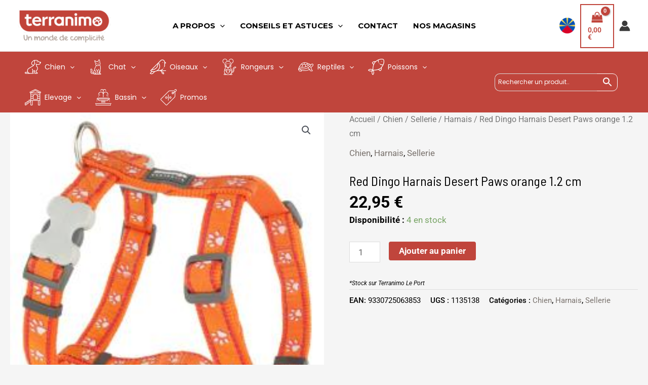

--- FILE ---
content_type: text/css
request_url: https://terranimo.re/wp-content/uploads/elementor/css/post-908.css?ver=1748857640
body_size: 1402
content:
.elementor-908 .elementor-element.elementor-element-1ed640d:not(.elementor-motion-effects-element-type-background), .elementor-908 .elementor-element.elementor-element-1ed640d > .elementor-motion-effects-container > .elementor-motion-effects-layer{background-color:#C13B31;}.elementor-908 .elementor-element.elementor-element-1ed640d > .elementor-container{max-width:1148px;}.elementor-908 .elementor-element.elementor-element-1ed640d{transition:background 0.3s, border 0.3s, border-radius 0.3s, box-shadow 0.3s;padding:42px 0px 0px 0px;}.elementor-908 .elementor-element.elementor-element-1ed640d > .elementor-background-overlay{transition:background 0.3s, border-radius 0.3s, opacity 0.3s;}.elementor-widget-image .widget-image-caption{color:var( --e-global-color-text );font-family:var( --e-global-typography-text-font-family ), Sans-serif;font-weight:var( --e-global-typography-text-font-weight );}.elementor-widget-text-editor{font-family:var( --e-global-typography-text-font-family ), Sans-serif;font-weight:var( --e-global-typography-text-font-weight );color:var( --e-global-color-text );}.elementor-widget-text-editor.elementor-drop-cap-view-stacked .elementor-drop-cap{background-color:var( --e-global-color-primary );}.elementor-widget-text-editor.elementor-drop-cap-view-framed .elementor-drop-cap, .elementor-widget-text-editor.elementor-drop-cap-view-default .elementor-drop-cap{color:var( --e-global-color-primary );border-color:var( --e-global-color-primary );}.elementor-908 .elementor-element.elementor-element-91df21a{font-family:"Poppins", Sans-serif;font-size:12px;font-weight:300;line-height:20px;color:#FFFFFF;}.elementor-908 .elementor-element.elementor-element-9c78c29 > .elementor-widget-container{margin:0px 0px 0px 0px;padding:0px 0px 0px 0px;}.elementor-908 .elementor-element.elementor-element-9c78c29{color:#FFFFFF;}.elementor-widget-heading .elementor-heading-title{font-family:var( --e-global-typography-primary-font-family ), Sans-serif;font-weight:var( --e-global-typography-primary-font-weight );color:var( --e-global-color-primary );}.elementor-908 .elementor-element.elementor-element-9a1adfd .elementor-heading-title{font-family:"Roboto", Sans-serif;font-size:28px;font-weight:600;-webkit-text-stroke-color:#000;stroke:#000;color:#FFFFFF;}.elementor-widget-divider{--divider-color:var( --e-global-color-secondary );}.elementor-widget-divider .elementor-divider__text{color:var( --e-global-color-secondary );font-family:var( --e-global-typography-secondary-font-family ), Sans-serif;font-weight:var( --e-global-typography-secondary-font-weight );}.elementor-widget-divider.elementor-view-stacked .elementor-icon{background-color:var( --e-global-color-secondary );}.elementor-widget-divider.elementor-view-framed .elementor-icon, .elementor-widget-divider.elementor-view-default .elementor-icon{color:var( --e-global-color-secondary );border-color:var( --e-global-color-secondary );}.elementor-widget-divider.elementor-view-framed .elementor-icon, .elementor-widget-divider.elementor-view-default .elementor-icon svg{fill:var( --e-global-color-secondary );}.elementor-908 .elementor-element.elementor-element-3a4e288{--divider-border-style:solid;--divider-color:#FFFFFF;--divider-border-width:1px;}.elementor-908 .elementor-element.elementor-element-3a4e288 > .elementor-widget-container{margin:-15px 0px 0px 0px;}.elementor-908 .elementor-element.elementor-element-3a4e288 .elementor-divider-separator{width:31%;}.elementor-908 .elementor-element.elementor-element-3a4e288 .elementor-divider{padding-block-start:9px;padding-block-end:9px;}.elementor-908 .elementor-element.elementor-element-8788b24 .elementor-heading-title{font-family:"Roboto", Sans-serif;font-size:24px;font-weight:500;font-style:italic;color:#FFFFFF;}.elementor-widget-icon-list .elementor-icon-list-item:not(:last-child):after{border-color:var( --e-global-color-text );}.elementor-widget-icon-list .elementor-icon-list-icon i{color:var( --e-global-color-primary );}.elementor-widget-icon-list .elementor-icon-list-icon svg{fill:var( --e-global-color-primary );}.elementor-widget-icon-list .elementor-icon-list-item > .elementor-icon-list-text, .elementor-widget-icon-list .elementor-icon-list-item > a{font-family:var( --e-global-typography-text-font-family ), Sans-serif;font-weight:var( --e-global-typography-text-font-weight );}.elementor-widget-icon-list .elementor-icon-list-text{color:var( --e-global-color-secondary );}.elementor-908 .elementor-element.elementor-element-4067fff .elementor-icon-list-items:not(.elementor-inline-items) .elementor-icon-list-item:not(:last-child){padding-bottom:calc(4px/2);}.elementor-908 .elementor-element.elementor-element-4067fff .elementor-icon-list-items:not(.elementor-inline-items) .elementor-icon-list-item:not(:first-child){margin-top:calc(4px/2);}.elementor-908 .elementor-element.elementor-element-4067fff .elementor-icon-list-items.elementor-inline-items .elementor-icon-list-item{margin-right:calc(4px/2);margin-left:calc(4px/2);}.elementor-908 .elementor-element.elementor-element-4067fff .elementor-icon-list-items.elementor-inline-items{margin-right:calc(-4px/2);margin-left:calc(-4px/2);}body.rtl .elementor-908 .elementor-element.elementor-element-4067fff .elementor-icon-list-items.elementor-inline-items .elementor-icon-list-item:after{left:calc(-4px/2);}body:not(.rtl) .elementor-908 .elementor-element.elementor-element-4067fff .elementor-icon-list-items.elementor-inline-items .elementor-icon-list-item:after{right:calc(-4px/2);}.elementor-908 .elementor-element.elementor-element-4067fff .elementor-icon-list-icon i{color:#CFCFCF;transition:color 0.3s;}.elementor-908 .elementor-element.elementor-element-4067fff .elementor-icon-list-icon svg{fill:#CFCFCF;transition:fill 0.3s;}.elementor-908 .elementor-element.elementor-element-4067fff{--e-icon-list-icon-size:14px;--icon-vertical-offset:0px;}.elementor-908 .elementor-element.elementor-element-4067fff .elementor-icon-list-text{color:#FFFFFF;transition:color 0.3s;}.elementor-908 .elementor-element.elementor-element-19706bb > .elementor-element-populated{padding:95px 0px 0px 0px;}.elementor-908 .elementor-element.elementor-element-f7a2395 .elementor-heading-title{font-family:"Roboto", Sans-serif;font-size:24px;font-weight:500;font-style:italic;color:#FFFFFF;}.elementor-908 .elementor-element.elementor-element-08c60bc .elementor-icon-list-items:not(.elementor-inline-items) .elementor-icon-list-item:not(:last-child){padding-bottom:calc(9px/2);}.elementor-908 .elementor-element.elementor-element-08c60bc .elementor-icon-list-items:not(.elementor-inline-items) .elementor-icon-list-item:not(:first-child){margin-top:calc(9px/2);}.elementor-908 .elementor-element.elementor-element-08c60bc .elementor-icon-list-items.elementor-inline-items .elementor-icon-list-item{margin-right:calc(9px/2);margin-left:calc(9px/2);}.elementor-908 .elementor-element.elementor-element-08c60bc .elementor-icon-list-items.elementor-inline-items{margin-right:calc(-9px/2);margin-left:calc(-9px/2);}body.rtl .elementor-908 .elementor-element.elementor-element-08c60bc .elementor-icon-list-items.elementor-inline-items .elementor-icon-list-item:after{left:calc(-9px/2);}body:not(.rtl) .elementor-908 .elementor-element.elementor-element-08c60bc .elementor-icon-list-items.elementor-inline-items .elementor-icon-list-item:after{right:calc(-9px/2);}.elementor-908 .elementor-element.elementor-element-08c60bc .elementor-icon-list-icon i{color:#CFCFCF;transition:color 0.3s;}.elementor-908 .elementor-element.elementor-element-08c60bc .elementor-icon-list-icon svg{fill:#CFCFCF;transition:fill 0.3s;}.elementor-908 .elementor-element.elementor-element-08c60bc{--e-icon-list-icon-size:14px;--icon-vertical-offset:0px;}.elementor-908 .elementor-element.elementor-element-08c60bc .elementor-icon-list-text{color:#FFFFFF;transition:color 0.3s;}.elementor-908 .elementor-element.elementor-element-6a825b9 > .elementor-element-populated{padding:95px 0px 0px 0px;}.elementor-908 .elementor-element.elementor-element-3d659c8 .elementor-heading-title{font-family:"Roboto", Sans-serif;font-size:24px;font-weight:500;font-style:italic;color:#FFFFFF;}.elementor-908 .elementor-element.elementor-element-c37ae12 .elementor-icon-list-items:not(.elementor-inline-items) .elementor-icon-list-item:not(:last-child){padding-bottom:calc(9px/2);}.elementor-908 .elementor-element.elementor-element-c37ae12 .elementor-icon-list-items:not(.elementor-inline-items) .elementor-icon-list-item:not(:first-child){margin-top:calc(9px/2);}.elementor-908 .elementor-element.elementor-element-c37ae12 .elementor-icon-list-items.elementor-inline-items .elementor-icon-list-item{margin-right:calc(9px/2);margin-left:calc(9px/2);}.elementor-908 .elementor-element.elementor-element-c37ae12 .elementor-icon-list-items.elementor-inline-items{margin-right:calc(-9px/2);margin-left:calc(-9px/2);}body.rtl .elementor-908 .elementor-element.elementor-element-c37ae12 .elementor-icon-list-items.elementor-inline-items .elementor-icon-list-item:after{left:calc(-9px/2);}body:not(.rtl) .elementor-908 .elementor-element.elementor-element-c37ae12 .elementor-icon-list-items.elementor-inline-items .elementor-icon-list-item:after{right:calc(-9px/2);}.elementor-908 .elementor-element.elementor-element-c37ae12 .elementor-icon-list-icon i{color:#CFCFCF;transition:color 0.3s;}.elementor-908 .elementor-element.elementor-element-c37ae12 .elementor-icon-list-icon svg{fill:#CFCFCF;transition:fill 0.3s;}.elementor-908 .elementor-element.elementor-element-c37ae12{--e-icon-list-icon-size:14px;--icon-vertical-offset:0px;}.elementor-908 .elementor-element.elementor-element-c37ae12 .elementor-icon-list-text{color:#FFFFFF;transition:color 0.3s;}.elementor-908 .elementor-element.elementor-element-cc7f6ae:not(.elementor-motion-effects-element-type-background), .elementor-908 .elementor-element.elementor-element-cc7f6ae > .elementor-motion-effects-container > .elementor-motion-effects-layer{background-color:var( --e-global-color-a7f4adb );}.elementor-908 .elementor-element.elementor-element-cc7f6ae{transition:background 0.3s, border 0.3s, border-radius 0.3s, box-shadow 0.3s;}.elementor-908 .elementor-element.elementor-element-cc7f6ae > .elementor-background-overlay{transition:background 0.3s, border-radius 0.3s, opacity 0.3s;}.elementor-widget-eael-simple-menu .eael-simple-menu >li > a, .eael-simple-menu-container .eael-simple-menu-toggle-text{font-family:var( --e-global-typography-primary-font-family ), Sans-serif;font-weight:var( --e-global-typography-primary-font-weight );}.elementor-widget-eael-simple-menu .eael-simple-menu li ul li > a{font-family:var( --e-global-typography-primary-font-family ), Sans-serif;font-weight:var( --e-global-typography-primary-font-weight );}.elementor-908 .elementor-element.elementor-element-d3ba477 .eael-simple-menu-container{background-color:#57212100;}.elementor-908 .elementor-element.elementor-element-d3ba477 .eael-simple-menu-container .eael-simple-menu.eael-simple-menu-horizontal{background-color:#57212100;}.elementor-908 .elementor-element.elementor-element-d3ba477 .eael-simple-menu li a span, .elementor-908 .elementor-element.elementor-element-d3ba477 .eael-simple-menu li span.eael-simple-menu-indicator{font-size:15px;}.elementor-908 .elementor-element.elementor-element-d3ba477 .eael-simple-menu li a span, .elementor-908 .elementor-element.elementor-element-d3ba477 .eael-simple-menu li span.eael-simple-menu-indicator i{font-size:15px;}.elementor-908 .elementor-element.elementor-element-d3ba477 .eael-simple-menu li span.eael-simple-menu-indicator svg{width:15px;height:15px;line-height:15px;}.elementor-908 .elementor-element.elementor-element-d3ba477 .eael-simple-menu li span svg{width:15px;height:15px;line-height:15px;}.elementor-908 .elementor-element.elementor-element-d3ba477 .eael-simple-menu li:hover > a{background-color:#B4A49852;}.elementor-908 .elementor-element.elementor-element-d3ba477 .eael-simple-menu li .eael-simple-menu-indicator:hover:before{color:#f44336;}.elementor-908 .elementor-element.elementor-element-d3ba477 .eael-simple-menu li .eael-simple-menu-indicator:hover i{color:#f44336;}.elementor-908 .elementor-element.elementor-element-d3ba477 .eael-simple-menu li .eael-simple-menu-indicator:hover svg{fill:#f44336;}.elementor-908 .elementor-element.elementor-element-d3ba477 .eael-simple-menu li .eael-simple-menu-indicator:hover{background-color:#ffffff;border-color:#f44336;}.elementor-908 .elementor-element.elementor-element-d3ba477 .eael-simple-menu li .eael-simple-menu-indicator.eael-simple-menu-indicator-open:before{color:#f44336 !important;}.elementor-908 .elementor-element.elementor-element-d3ba477 .eael-simple-menu li .eael-simple-menu-indicator.eael-simple-menu-indicator-open svg{fill:#f44336 !important;}.elementor-908 .elementor-element.elementor-element-d3ba477 .eael-simple-menu li .eael-simple-menu-indicator.eael-simple-menu-indicator-open i{color:#f44336 !important;}.elementor-908 .elementor-element.elementor-element-d3ba477 .eael-simple-menu li .eael-simple-menu-indicator.eael-simple-menu-indicator-open{background-color:#ffffff !important;border-color:#f44336 !important;}.elementor-908 .elementor-element.elementor-element-d3ba477 .eael-simple-menu-container .eael-simple-menu-toggle{background-color:#000000;}.elementor-908 .elementor-element.elementor-element-d3ba477 .eael-simple-menu-container .eael-simple-menu-toggle i{color:#ffffff;}.elementor-908 .elementor-element.elementor-element-d3ba477 .eael-simple-menu-container .eael-simple-menu-toggle svg{fill:#ffffff;}.elementor-908 .elementor-element.elementor-element-d3ba477 .eael-simple-menu.eael-simple-menu-horizontal li ul li a{padding-left:20px;padding-right:20px;}.elementor-908 .elementor-element.elementor-element-d3ba477 .eael-simple-menu.eael-simple-menu-horizontal li ul li > a{border-bottom:1px solid #f2f2f2;}.elementor-908 .elementor-element.elementor-element-d3ba477 .eael-simple-menu.eael-simple-menu-vertical li ul li > a{border-bottom:1px solid #f2f2f2;}.elementor-908 .elementor-element.elementor-element-d3ba477 .eael-simple-menu li ul li a span{font-size:12px;}.elementor-908 .elementor-element.elementor-element-d3ba477 .eael-simple-menu li ul li span.eael-simple-menu-indicator{font-size:12px;}.elementor-908 .elementor-element.elementor-element-d3ba477 .eael-simple-menu li ul li span.eael-simple-menu-indicator i{font-size:12px;}.elementor-908 .elementor-element.elementor-element-d3ba477 .eael-simple-menu li ul li .eael-simple-menu-indicator svg{width:12px;height:12px;line-height:12px;}.elementor-908 .elementor-element.elementor-element-d3ba477 .eael-simple-menu li ul li .eael-simple-menu-indicator:hover:before{color:#f44336 !important;}.elementor-908 .elementor-element.elementor-element-d3ba477 .eael-simple-menu li ul li .eael-simple-menu-indicator.eael-simple-menu-indicator-open:before{color:#f44336 !important;}.elementor-908 .elementor-element.elementor-element-d3ba477 .eael-simple-menu li ul li .eael-simple-menu-indicator:hover{background-color:#ffffff !important;border-color:#f44336 !important;}.elementor-908 .elementor-element.elementor-element-d3ba477 .eael-simple-menu li ul li .eael-simple-menu-indicator.eael-simple-menu-indicator-open{background-color:#ffffff !important;border-color:#f44336 !important;}.elementor-908 .elementor-element.elementor-element-c494370{--grid-template-columns:repeat(0, auto);--icon-size:21px;--grid-column-gap:25px;--grid-row-gap:0px;}.elementor-908 .elementor-element.elementor-element-c494370 .elementor-widget-container{text-align:right;}.elementor-908 .elementor-element.elementor-element-c494370 .elementor-social-icon{background-color:#B4A4985E;}.elementor-908 .elementor-element.elementor-element-c494370 .elementor-social-icon:hover{background-color:#000000;}@media(min-width:768px){.elementor-908 .elementor-element.elementor-element-b94285f{width:79.123%;}.elementor-908 .elementor-element.elementor-element-e176e9b{width:20.833%;}}@media(max-width:767px){.elementor-908 .elementor-element.elementor-element-19706bb > .elementor-element-populated{padding:20px 20px 20px 20px;}.elementor-908 .elementor-element.elementor-element-6a825b9 > .elementor-element-populated{padding:20px 20px 20px 20px;}}